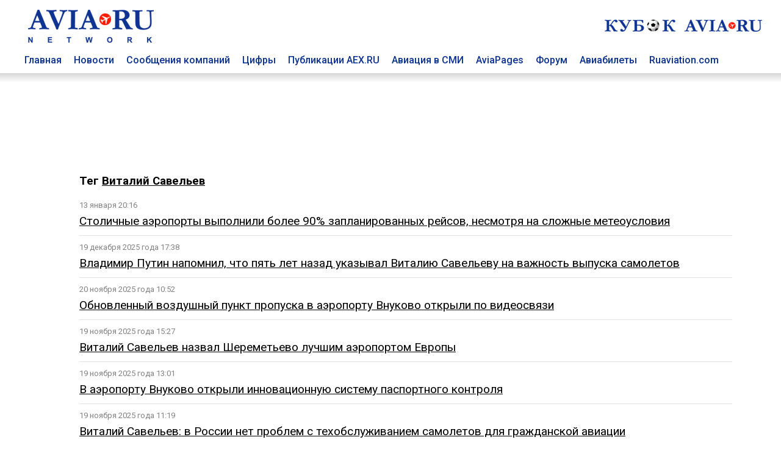

--- FILE ---
content_type: text/html; charset=utf8
request_url: https://www.aviaru.net/tag/%D0%92%D0%B8%D1%82%D0%B0%D0%BB%D0%B8%D0%B9+%D0%A1%D0%B0%D0%B2%D0%B5%D0%BB%D1%8C%D0%B5%D0%B2
body_size: 7628
content:
<!DOCTYPE html>
<html>
<head>
<title>Виталий Савельев - AVIA RU Network</title>
<meta charset="utf-8"><meta property="og:description"  content="" />
<meta property="description"  content="" />

<meta property="og:type"   content="article" />
<meta property="og:url"    content="" />
<meta property="og:title"  content="Виталий Савельев - AVIA RU Network" /><meta name="viewport" content="width=device-width, initial-scale=1">
<meta name="HandheldFriendly" content="True">
<meta name="apple-mobile-web-app-capable" content="yes">
<meta name="yandex-verification" content="0d7acb03b3047055" />

<link href="https://fonts.googleapis.com/css?family=Roboto:400,500,700&amp;subset=cyrillic" rel="stylesheet">

<link href="/css/styles.css?20250402-0101" rel="stylesheet">

<!-- Global site tag (gtag.js) - Google Analytics -->
<script async src="https://www.googletagmanager.com/gtag/js?id=UA-4217800-1"></script>
<script>
window.dataLayer = window.dataLayer || [];
function gtag(){dataLayer.push(arguments);}
gtag('js', new Date());

gtag('config', 'UA-4217800-1');
</script>
<link rel="SHORTCUT ICON" href="/favicon.ico"><script src="https://cdnjs.cloudflare.com/ajax/libs/jquery/2.1.4/jquery.min.js"></script></head>
<body>
<div class="container-top" id=top-header-sticky>
<div class="c-block">
<div class="top-header">
<div class=top-head-logo><a href=/><img src="/images/top-head-logo-pl.png" border=0 title="AVIA RU Network"></a></div>
<div class=top-head-search>
<div class="top_center_block"></div>
<div class="top260x30"><a href="/cup2026/"><img src="/football/aviacup-260x30.jpg" border=0></a></div>
</div>
</div>
<div class=top-menu><div class="top-menu-item"><a href=/ class=top-menu-link>Главная</a></div>
<div class="top-menu-item"><a href=/news/ class=top-menu-link>Новости</a></div>
<div class="top-menu-item"><a href=/pr/ class=top-menu-link>Сообщения компаний</a></div>
<div class="top-menu-item"><a href=/stat/ class=top-menu-link>Цифры</a></div>
<div class="top-menu-item"><a href=/aex/ class=top-menu-link>Публикации AEX.RU</a></div>
<div class="top-menu-item"><a href=/press/ class=top-menu-link>Авиация в СМИ</a></div>
<div class="top-menu-item"><a href=//www.aviapages.ru class=top-menu-link>AviaPages</a></div>
<div class="top-menu-item"><a href=//www.forumavia.ru class=top-menu-link>Форум</a></div>
<div class="top-menu-item"><a href=//www.aviapages.ru/booking/ class=top-menu-link>Авиабилеты</a></div>
<div class="top-menu-item"><a href=//www.ruaviation.com class=top-menu-link>Ruaviation.com</a></div>
<div class=clearfix></div>
</div>
</div>
<div class=top-shadow></div>
</div>
<div class="content">
<div class=container>
<div class=c-block>
<div class="banner"><div class=b-land-big><div class=bcenter align=center><script type="text/javascript" src="//www.avianews.ru/ch3/?c=add228773fc32d6d60a98e4c95d3ded1"></script></div></div></div>
</div>
<div class="row-doc c-block fcolumns">
<div class=""><div class=left-list-wrap></div></div><div class="c-block-inner2"><div class=content><h3>Тег <a href=# class=rubhd>Виталий Савельев</a></h3><style>
hr.tag_line {
    border: none;
    background-color: #e2e2e2;
    color: #e2e2e2;
    height: 1px;
    margin-top: 10px;
    margin-bottom: 10px;
    width: 100%;
}
.tag_item {
	margin-bottom: 15px;
}
.tag_tim {
    font-size: 80%;
    margin-bottom: 5px;
    color: #828282;
}
.tag_link	{
	font-size:120%;
}
</style><div class=list><div class=tag_list_item><div class=tag_tim>13 января 20:16</div><a href=https://www.aex.ru/news/2026/1/13/291454/ class=tag_link>Столичные аэропорты выполнили более 90% запланированных рейсов, несмотря на сложные метеоусловия</a></div>

<hr class=tag_line>
<div class=tag_list_item><div class=tag_tim>19 декабря 2025 года 17:38</div><a href=https://www.aex.ru/news/2025/12/19/290999/ class=tag_link>Владимир Путин напомнил, что пять лет назад указывал Виталию Савельеву на важность выпуска самолетов</a></div>

<hr class=tag_line>
<div class=tag_list_item><div class=tag_tim>20 ноября 2025 года 10:52</div><a href=https://www.aex.ru/news/2025/11/20/290027/ class=tag_link>Обновленный воздушный пункт пропуска в аэропорту Внуково открыли по видеосвязи</a></div>

<hr class=tag_line>
<div class=tag_list_item><div class=tag_tim>19 ноября 2025 года 15:27</div><a href=https://www.aex.ru/news/2025/11/19/289999/ class=tag_link>Виталий Савельев назвал Шереметьево лучшим аэропортом Европы</a></div>

<hr class=tag_line>
<div class=tag_list_item><div class=tag_tim>19 ноября 2025 года 13:01</div><a href=https://www.aex.ru/news/2025/11/19/289975/ class=tag_link>В аэропорту Внуково открыли инновационную систему паспортного контроля</a></div>

<hr class=tag_line>
<div class=tag_list_item><div class=tag_tim>19 ноября 2025 года 11:19</div><a href=https://www.aex.ru/news/2025/11/19/289961/ class=tag_link>Виталий Савельев: в России нет проблем с техобслуживанием самолетов для гражданской авиации</a></div>

<hr class=tag_line>
<div class=tag_list_item><div class=tag_tim>19 ноября 2025 года 11:18</div><a href=https://www.aex.ru/news/2025/11/19/289960/ class=tag_link>Виталий Савельев: авиаотрасль получила более 30 миллиардов рублей субсидий в этом году</a></div>

<hr class=tag_line>
<div class=tag_list_item><div class=tag_tim>19 ноября 2025 года 11:08</div><a href=https://www.aex.ru/news/2025/11/19/289958/ class=tag_link>Виталий Савельев: около 50% пассажиропотока из авиации перейдет на ВСМ Москва – Петербург</a></div>

<hr class=tag_line>
<div class=tag_list_item><div class=tag_tim>19 ноября 2025 года 10:59</div><a href=https://www.aex.ru/news/2025/11/19/289956/ class=tag_link>Виталий Савельев: российские компании полностью могут проводить чекапы самолетов</a></div>

<hr class=tag_line>
<div class=tag_list_item><div class=tag_tim>19 ноября 2025 года 10:49</div><a href=https://www.aex.ru/news/2025/11/19/289954/ class=tag_link>Виталий Савельев: российские авиакомпании с зарубежной техникой имеют сертифицированные комплектующие</a></div>

<hr class=tag_line>
<div class=tag_list_item><div class=tag_tim>1 ноября 2025 года 10:50</div><a href=https://www.aex.ru/news/2025/11/1/289395/ class=tag_link>S7 Airlines разрешила стюардессам носить кроссовки на борту</a></div>

<hr class=tag_line>
<div class=tag_list_item><div class=tag_tim>31 октября 2025 года 16:48</div><a href=https://www.aex.ru/news/2025/10/31/289379/ class=tag_link>Виталий Савельев уверен, что Россия вернется к проектам пассажирских сверхзвуковых самолетов</a></div>

<hr class=tag_line>
<div class=tag_list_item><div class=tag_tim>31 октября 2025 года 16:25</div><a href=https://www.aex.ru/news/2025/10/31/289374/ class=tag_link>Виталий Савельев: "Аэрофлот" и S7 заказали более 300 самолетов МС-21 и Ту-214</a></div>

<hr class=tag_line>
<div class=tag_list_item><div class=tag_tim>30 октября 2025 года 11:11</div><a href=https://www.aex.ru/news/2025/10/30/289314/ class=tag_link>Почти в 60 регионах России снимут ограничения на крупные дроны</a></div>

<hr class=tag_line>
<div class=tag_list_item><div class=tag_tim>30 сентября 2025 года 18:25</div><a href=https://www.aex.ru/news/2025/9/30/288297/ class=tag_link>В Госдуме предложили запретить авиакомпаниям требовать от бортпроводниц носить каблуки</a></div>

<hr class=tag_line>
<div class=tag_list_item><div class=tag_tim>15 сентября 2025 года 12:31</div><a href=https://www.aex.ru/news/2025/9/15/287709/ class=tag_link>В 2025 году благодаря субсидированию перелетов планируется перевезти около 5 млн человек</a></div>

<hr class=tag_line>
<div class=tag_list_item><div class=tag_tim>15 сентября 2025 года 12:24</div><a href=https://www.aex.ru/news/2025/9/15/287708/ class=tag_link>Мишустин призвал повышать доступность авиаперелетов в России</a></div>

<hr class=tag_line>
<div class=tag_list_item><div class=tag_tim>8 сентября 2025 года 16:39</div><a href=https://www.aex.ru/news/2025/9/8/287412/ class=tag_link>На модернизацию аэродромов в ДФО направят 158 млрд рублей</a></div>

<hr class=tag_line>
<div class=tag_list_item><div class=tag_tim>5 сентября 2025 года 17:28</div><a href=https://www.aex.ru/news/2025/9/5/287353/ class=tag_link>Глава Росавиации оценил интересные "Авроре" малые аэропорты Дальнего Востока в более 300 млрд рублей</a></div>

<hr class=tag_line>
<div class=tag_list_item><div class=tag_tim>5 сентября 2025 года 10:36</div><a href=https://www.aex.ru/news/2025/9/5/287308/ class=tag_link>Виталий Савельев указал на завышение цен на билеты в региональных аэропортах</a></div>

<hr class=tag_line>
<div class=tag_list_item><div class=tag_tim>4 сентября 2025 года 16:46</div><a href=https://www.aex.ru/news/2025/9/4/287296/ class=tag_link>Работу воздушного транспорта на Дальнем Востоке обсудили сегодня в рамках Восточного экономического форума</a></div>

<hr class=tag_line>
<div class=tag_list_item><div class=tag_tim>4 сентября 2025 года 10:54</div><a href=https://www.aex.ru/news/2025/9/4/287265/ class=tag_link>Виталий Савельев: в России эксплуатируется более 1,1 тыс. самолетов</a></div>

<hr class=tag_line>
<div class=tag_list_item><div class=tag_tim>4 сентября 2025 года 10:27</div><a href=https://www.aex.ru/news/2025/9/4/287262/ class=tag_link>Виталий Савельев: регионам нужно обратить внимание на рост стоимости аэропортового обслуживания</a></div>

<hr class=tag_line>
<div class=tag_list_item><div class=tag_tim>26 августа 2025 года 15:30</div><a href=https://www.aex.ru/news/2025/8/26/286982/ class=tag_link>В аэропорту Внуково встретили 100-миллионного пассажира авиакомпании "Победа"</a></div>

<hr class=tag_line>
<div class=tag_list_item><div class=tag_tim>22 августа 2025 года 10:32</div><a href=https://www.aex.ru/news/2025/8/22/286854/ class=tag_link>Сергей Чемезов: Россия знает, как сделать сверхзвуковой лайнер, но спроса на него нет</a></div>

<hr class=tag_line>
<div class=tag_list_item><div class=tag_tim>12 августа 2025 года 11:03</div><a href=https://www.aex.ru/news/2025/8/12/286536/ class=tag_link>Росавиация призвала быстрее выдавать разрешения на аэрофотосъемку</a></div>

<hr class=tag_line>
<div class=tag_list_item><div class=tag_tim>8 августа 2025 года 19:08</div><a href=https://www.aex.ru/news/2025/8/8/286486/ class=tag_link>Виталий Савельев: Россия опережает многие страны по уровню развития беспилотных технологий</a></div>

<hr class=tag_line>
<div class=tag_list_item><div class=tag_tim>6 августа 2025 года 10:35</div><a href=https://www.aex.ru/news/2025/8/6/286362/ class=tag_link>Иностранные компании намерены забрать простаивающие в России Airbus A320neo</a></div>

<hr class=tag_line>
<div class=tag_list_item><div class=tag_tim>1 августа 2025 года 10:08</div><a href=https://www.aex.ru/news/2025/8/1/286228/ class=tag_link>В России появился новый класс воздушного пространства для беспилотников</a></div>

<hr class=tag_line>
<div class=tag_list_item><div class=tag_tim>30 июля 2025 года 17:33</div><a href=https://www.aex.ru/news/2025/7/30/286174/ class=tag_link>Виталий Савельев провел заседание президиума правительственной комиссии по вопросам развития БАС</a></div>

<hr class=tag_line>
<div class=tag_list_item><div class=tag_tim>23 июля 2025 года 15:25</div><a href=https://www.aex.ru/news/2025/7/23/285933/ class=tag_link>Вице-премьер России Виталий Савельев уверен, что производство Ту-214 будет востребовано</a></div>

<hr class=tag_line>
<div class=tag_list_item><div class=tag_tim>23 июля 2025 года 14:27</div><a href=https://www.aex.ru/news/2025/7/23/285928/ class=tag_link>Виталий Савельев ознакомился с ходом строительства нового пассажирского терминала международного аэропорта Казань</a></div>

<hr class=tag_line>
<div class=tag_list_item><div class=tag_tim>23 июля 2025 года 13:38</div><a href=https://www.aex.ru/news/2025/7/23/285924/ class=tag_link>Новый терминал аэропорта Казани сможет обслуживать более 5,7 млн человек в год</a></div>

<hr class=tag_line>
<div class=tag_list_item><div class=tag_tim>16 июля 2025 года 17:56</div><a href=https://www.aex.ru/news/2025/7/16/285705/ class=tag_link>Проектно-сметная документация для нового аэропорта Вологды будет готова в 2025 году</a></div>

<hr class=tag_line>
<div class=tag_list_item><div class=tag_tim>16 июля 2025 года 17:44</div><a href=https://www.aex.ru/news/2025/7/16/285704/ class=tag_link>За 2024 год объем производства гражданских беспилотных авиационных систем вырос более чем в 2,5 раза</a></div>

<hr class=tag_line>
<div class=tag_list_item><div class=tag_tim>14 июля 2025 года 14:53</div><a href=https://www.aex.ru/news/2025/7/14/285615/ class=tag_link>Виталий Савельев представил коллективу Минтранса нового министра</a></div>

<hr class=tag_line>
<div class=tag_list_item><div class=tag_tim>23 июня 2025 года 10:05</div><a href=https://www.aex.ru/news/2025/6/23/284911/ class=tag_link>Вице-премьер Виталий Савельев не исключил покупку иностранных самолетов</a></div>

<hr class=tag_line>
<div class=tag_list_item><div class=tag_tim>19 июня 2025 года 15:38</div><a href=https://www.aex.ru/news/2025/6/19/284821/ class=tag_link>Росавиация планирует открыть для дронов коридор высотой до 150 метров</a></div>

<hr class=tag_line>
<div class=tag_list_item><div class=tag_tim>6 июня 2025 года 23:31</div><a href=https://www.aex.ru/news/2025/6/6/284355/ class=tag_link>Россия в 2025 году произвела более 3 200 гражданских беспилотников</a></div>

<hr class=tag_line>
<div class=tag_list_item><div class=tag_tim>6 июня 2025 года 18:12</div><a href=https://www.aex.ru/news/2025/6/6/284343/ class=tag_link>В России введут новый класс воздушного пространства для беспилотников</a></div>

<hr class=tag_line>
<div class=tag_list_item><div class=tag_tim>4 июня 2025 года 09:48</div><a href=https://www.aex.ru/news/2025/6/4/284217/ class=tag_link>Бывший министр транспорта Евгений Дитрих уйдет с поста главы ГТЛК</a></div>

<hr class=tag_line>
<div class=tag_list_item><div class=tag_tim>2 июня 2025 года 22:33</div><a href=https://www.aex.ru/news/2025/6/2/284162/ class=tag_link>Вице-премьер Виталий Савельев ознакомился с перспективными технологиями и решениями в области российских беспилотных авиационных систем</a></div>

<hr class=tag_line>
<div class=tag_list_item><div class=tag_tim>21 апреля 2025 года 17:40</div><a href=https://www.aex.ru/news/2025/4/21/282858/ class=tag_link>Аэропорт Курска возобновит работу после стабилизации ситуации в регионе</a></div>

<hr class=tag_line>
<div class=tag_list_item><div class=tag_tim>17 апреля 2025 года 11:09</div><a href=https://www.aex.ru/news/2025/4/17/282693/ class=tag_link>В Совфеде попросили  вице-премьера Савельева предоставить данные о потребностях регионов в самолетах</a></div>

<hr class=tag_line>
<div class=tag_list_item><div class=tag_tim>28 марта 2025 года 19:13</div><a href=https://www.aex.ru/news/2025/3/28/282056/ class=tag_link>Приоритеты работы гражданской авиации на период до 2030 года обозначили на итоговой коллегии Минтранса России</a></div>

<hr class=tag_line>
<div class=tag_list_item><div class=tag_tim>14 марта 2025 года 15:47</div><a href=https://www.aex.ru/news/2025/3/14/281580/ class=tag_link>Более 2,7 тыс. отечественных дронов будут выполнять заказы компаний с госучастием</a></div>

<hr class=tag_line>
<div class=tag_list_item><div class=tag_tim>14 марта 2025 года 14:53</div><a href=https://www.aex.ru/news/2025/3/14/281578/ class=tag_link>Состоялась итоговая расширенная коллегия Росавиации</a></div>

<hr class=tag_line>
<div class=tag_list_item><div class=tag_tim>14 марта 2025 года 13:48</div><a href=https://www.aex.ru/news/2025/3/14/281572/ class=tag_link>Виталий Савельев высоко оценил результаты работы Росавиации по итогам 2024 года</a></div>

<hr class=tag_line>
<div class=tag_list_item><div class=tag_tim>14 марта 2025 года 13:07</div><a href=https://www.aex.ru/news/2025/3/14/281564/ class=tag_link>Виталий Савельев: до 2030 года российские авиакомпании должны получить 994 воздушных суда отечественного производства</a></div>

<hr class=tag_line>
<div class=tag_list_item><div class=tag_tim>6 марта 2025 года 14:31</div><a href=https://www.aex.ru/news/2025/3/6/281295/ class=tag_link>В Минтрансе подписали концессионное соглашение по реконструкции аэропорта Горно-Алтайска</a></div>

<hr class=tag_line>
</div><div class=tag_nav><div align=center class="">предыдущая | <a href=/tag/%D0%92%D0%B8%D1%82%D0%B0%D0%BB%D0%B8%D0%B9+%D0%A1%D0%B0%D0%B2%D0%B5%D0%BB%D1%8C%D0%B5%D0%B2/2 id=next_page>следующая &rarr;</a><br><br><b>1</b> | <a href=/tag/%D0%92%D0%B8%D1%82%D0%B0%D0%BB%D0%B8%D0%B9+%D0%A1%D0%B0%D0%B2%D0%B5%D0%BB%D1%8C%D0%B5%D0%B2/2 class="">2</a> | <a href=/tag/%D0%92%D0%B8%D1%82%D0%B0%D0%BB%D0%B8%D0%B9+%D0%A1%D0%B0%D0%B2%D0%B5%D0%BB%D1%8C%D0%B5%D0%B2/3 class="">3</a> | <a href=/tag/%D0%92%D0%B8%D1%82%D0%B0%D0%BB%D0%B8%D0%B9+%D0%A1%D0%B0%D0%B2%D0%B5%D0%BB%D1%8C%D0%B5%D0%B2/4 class="">4</a> | <a href=/tag/%D0%92%D0%B8%D1%82%D0%B0%D0%BB%D0%B8%D0%B9+%D0%A1%D0%B0%D0%B2%D0%B5%D0%BB%D1%8C%D0%B5%D0%B2/5 class="">5</a> | <a href=/tag/%D0%92%D0%B8%D1%82%D0%B0%D0%BB%D0%B8%D0%B9+%D0%A1%D0%B0%D0%B2%D0%B5%D0%BB%D1%8C%D0%B5%D0%B2/6 class="">6</a> | <a href=/tag/%D0%92%D0%B8%D1%82%D0%B0%D0%BB%D0%B8%D0%B9+%D0%A1%D0%B0%D0%B2%D0%B5%D0%BB%D1%8C%D0%B5%D0%B2/7 class="">7</a> | <a href=/tag/%D0%92%D0%B8%D1%82%D0%B0%D0%BB%D0%B8%D0%B9+%D0%A1%D0%B0%D0%B2%D0%B5%D0%BB%D1%8C%D0%B5%D0%B2/8 class="">8</a> | <a href=/tag/%D0%92%D0%B8%D1%82%D0%B0%D0%BB%D0%B8%D0%B9+%D0%A1%D0%B0%D0%B2%D0%B5%D0%BB%D1%8C%D0%B5%D0%B2/9 class="">9</a> | <a href=/tag/%D0%92%D0%B8%D1%82%D0%B0%D0%BB%D0%B8%D0%B9+%D0%A1%D0%B0%D0%B2%D0%B5%D0%BB%D1%8C%D0%B5%D0%B2/10 class="">10</a> | <a href=/tag/%D0%92%D0%B8%D1%82%D0%B0%D0%BB%D0%B8%D0%B9+%D0%A1%D0%B0%D0%B2%D0%B5%D0%BB%D1%8C%D0%B5%D0%B2/11 class="">11</a> ... </div><br></div></div></div><div class="c-block-blank2"><div class=right-list-wrap></div></div><div class=bn><!-- B1 -->
<div class=def-banner-norm><script type="text/javascript" src="//www.avianews.ru/ch/?c=c73ba323c5a84a0aeabaf3f9ae485d12"></script></div>
<p><div class=def-banner-norm><script type="text/javascript" src="//www.avianews.ru/ch3/?c=95cf991714bc72472a40c6c00e872dcd"></script></div>
<p><div class=def-banner-norm><script type="text/javascript" src="//www.avianews.ru/ch/?c=7096f8e891c15ba90da480961fb0766b"></script></div><p>
<div class=def-banner-norm><script type="text/javascript" src="//www.avianews.ru/ch/?c=e2a628d2ae4996d148f0e37103fee015"></script></div><p><!-- E2-->
<div class=def-banner-norm><script type="text/javascript" src="//www.avianews.ru/ch/?c=843ac8f69fb4895ae2f2892a523f3df2"></script></div><p><!-- E1-->
<div class=def-banner-norm><script type="text/javascript" src="//www.avianews.ru/ch/?c=5a8376b9dfc18015df38d85df1db4196"></script></div><p><div class=def-banner-norm><script type="text/javascript" src="//www.avianews.ru/ch/?c=b19eb8e526d75455b86fb1248e79e5cb"></script></div><p></div>
</div><p>&nbsp;</p>
<div class="row-doc c-block columns">
<div class=footer>
    <div class=footer-t>
        <div class=footer-one>
        
<p><a href=//www.aviaru.net class="under flink">AVIA.RU</a> Network  - российский авиационный портал объединяющий группу информационно-познавательных сайтов:</p>
<p>Аналитическое агентство "АвиаСтат" - <a href=//www.aviastat.ru class="under flink">AviaStat.Ru</a></p>
<p>Информационно-аналитический "Aviation EХplorer"  –  <a href=//www.aex.ru class="under flink">AEX.RU</a></p>
<p>Сайт для пассажиров "Авиационные страницы" - <a href=//www.aviapages.ru class="under flink">AviaPages.ru</a></p>
<p>О российской авиации на английском - <a href=//www.ruaviation.com class="under flink">RUaviation.com</a></p>
<p>Профессиональный дискуссионный клуб <a href=//www.forumavia.ru class="under flink">"Forum-AVIA.ru"</a></p>
<p>Ежегодная отраслевая премия <a href=//www.aviaru.net/award/ class="under flink">RuSky Award</a></p>

<p><a href=//www.aviaru.net/cup2026/ class="under flink">Турнир по мини-футболу "Кубок AVIA.RU"</a></p>
<p><a href=//www.aviaru.net/maks/ class="under flink">Московский авиасалон «МАКС»</a></p>
<p><a href=//www.aviaru.net/nais/ class="under flink">Выставка и форум NAIS</a></p>

</div>
<script src="/href_apps.js?20240302-1702" ></script>        
<div class=footer-two>
<p><a href="/about/" class=flink>О ПРОЕКТЕ</a></p>
<p><a href="#" onclick="href_fb();" class=flink>ОБРАТНАЯ СВЯЗЬ</a></p>
<p><a href="#" onclick="href_adv();" class=flink>РЕКЛАМА</a></p>
<p><a href="/smiaccred/" class=flink>РЕГИСТРАЦИЯ ПРЕССЫ</a></p>
<p><a href="/pressreleases/rules/" class=flink>РЕГИСТРАЦИЯ ПРЕСС-СЛУЖБ</a></p>
<p><a href="/list/" class=flink>РАССЫЛКА</a></p>
</div></div>
<div class=footer-t>
        <div class=footer-one>
<p><div class=socials>
<div class=soc_item><a href=https://twitter.com/aviarunet><img src=/images/soc_twitter.png border=0></a></div>
<div class=soc_item><a href=https://t.me/aviaru_news><img src=/images/soc_telegram.png border=0></a></div>
<div class=soc_item><a href=https://www.aviaru.net/rss/news/><img src=/images/soc_rss.png border=0></a></div>
</div></p><table border=0 cellspacing=2 cellpadding=0>
<tr>
<td valign=top>
<!-- Rating@Mail.ru counter -->
<script type="text/javascript">
var _tmr = window._tmr || (window._tmr = []);
_tmr.push({id: "2265297", type: "pageView", start: (new Date()).getTime()});
(function (d, w, id) {
  if (d.getElementById(id)) return;
  var ts = d.createElement("script"); ts.type = "text/javascript"; ts.async = true; ts.id = id;
  ts.src = (d.location.protocol == "https:" ? "https:" : "http:") + "//top-fwz1.mail.ru/js/code.js";
  var f = function () {var s = d.getElementsByTagName("script")[0]; s.parentNode.insertBefore(ts, s);};
  if (w.opera == "[object Opera]") { d.addEventListener("DOMContentLoaded", f, false); } else { f(); }
})(document, window, "topmailru-code");
</script><noscript><div>
<img src="//top-fwz1.mail.ru/counter?id=2265297;js=na" style="border:0;position:absolute;left:-9999px;" alt="" />
</div></noscript>
<!-- //Rating@Mail.ru counter -->


</td>
<td valign=top>
<!--LiveInternet counter--><script type="text/javascript">
document.write("<a href='//www.liveinternet.ru/click' "+
"target=_blank><img src='//counter.yadro.ru/hit?t14.1;r"+
escape(document.referrer)+((typeof(screen)=="undefined")?"":
";s"+screen.width+"*"+screen.height+"*"+(screen.colorDepth?
screen.colorDepth:screen.pixelDepth))+";u"+escape(document.URL)+
";"+Math.random()+
"' alt='' title='LiveInternet: показано число просмотров за 24"+
" часа, посетителей за 24 часа и за сегодня' "+
"border='0' width='88' height='31'><\/a>")
</script><!--/LiveInternet-->


</td>

<td valign=top>
<!-- Top100 (Kraken) Counter -->
<script>
    (function (w, d, c) {
    (w[c] = w[c] || []).push(function() {
        var options = {
            project: 2799842
        };
        try {
            w.top100Counter = new top100(options);
        } catch(e) { }
    });
    var n = d.getElementsByTagName("script")[0],
    s = d.createElement("script"),
    f = function () { n.parentNode.insertBefore(s, n); };
    s.type = "text/javascript";
    s.async = true;
    s.src =
    (d.location.protocol == "https:" ? "https:" : "http:") +
    "//st.top100.ru/top100/top100.js";

    if (w.opera == "[object Opera]") {
    d.addEventListener("DOMContentLoaded", f, false);
} else { f(); }
})(window, document, "_top100q");
</script>
<noscript>
  <img src="//counter.rambler.ru/top100.cnt?pid=2799842" alt="Топ-100" />
</noscript>
<!-- END Top100 (Kraken) Counter -->
</td>
</tr>
<tr>

<td valign=top>
</td>
<td valign=top>

</td>
<td>
<!-- Yandex.Metrika counter -->
<script type="text/javascript">
(function (d, w, c) {
    (w[c] = w[c] || []).push(function() {
        try {
            w.yaCounter17970301 = new Ya.Metrika({id:17970301, enableAll: true});
        } catch(e) { }
    });

    var n = d.getElementsByTagName("script")[0],
        s = d.createElement("script"),
        f = function () { n.parentNode.insertBefore(s, n); };
    s.type = "text/javascript";
    s.async = true;
    s.src = (d.location.protocol == "https:" ? "https:" : "http:") + "//mc.yandex.ru/metrika/watch.js";

    if (w.opera == "[object Opera]") {
        d.addEventListener("DOMContentLoaded", f, false);
    } else { f(); }
})(document, window, "yandex_metrika_callbacks");
</script>
<noscript><div><img src="//mc.yandex.ru/watch/17970301" style="position:absolute; left:-9999px;" alt="" /></div></noscript>
<!-- /Yandex.Metrika counter -->
</td>
<td valign=top>

</td>
</tr>

</table>


        </div>
        <div class=footer-two>
<a href=/mobile/ class=flink><div class=mobile-button>Мобильная версия</div></a>
        </div>    </div>
</div>
</div>

</div> <!-- /global container -->
</div> <!-- /content -->

<script>
window.onscroll = function() {myFunction()};
var navbar = document.getElementById("top-header-sticky");
var sticky = navbar.offsetTop;
function myFunction() {
if (window.pageYOffset >= sticky) {
navbar.classList.add("sticky")
} else {
navbar.classList.remove("sticky");
}
}
</script>

</body>
</html>